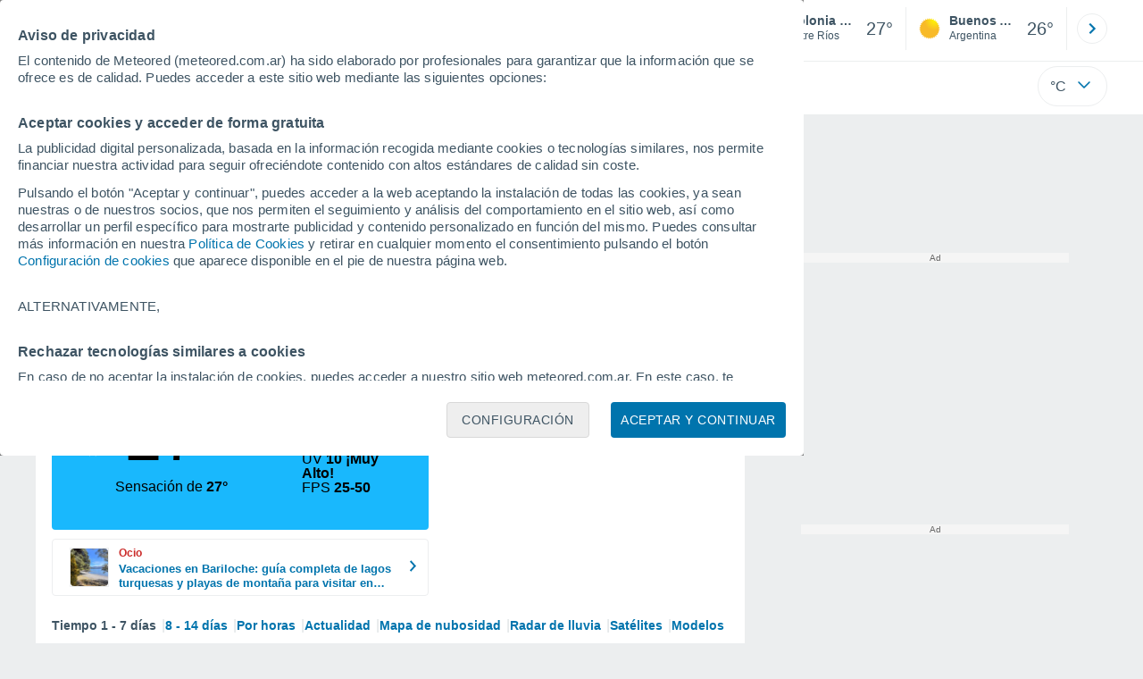

--- FILE ---
content_type: text/html; charset=UTF-8
request_url: https://cmp.meteored.com/cmp/template/main.html?hash=43a1d2f2911ea4468e070b0ac84a5d71&lang=es&config=es
body_size: 1268
content:
<div class="cmp_gdpr"><div class="fondo-cmp test-b"><div class="card_ext card_ext--center col" id="gdpr" data-nosnippet><div class="text4 parrafo" data-nosnippet><p class="text-subtitle">Aviso de privacidad</p><p>El contenido de Meteored (meteored.com.ar) ha sido elaborado por profesionales para garantizar que la información que se ofrece es de calidad. Puedes acceder a este sitio web mediante las siguientes opciones:</p><p class="text-subtitle">Aceptar cookies y acceder de forma gratuita</p><p>La publicidad digital personalizada, basada en la información recogida mediante cookies o tecnologías similares, nos permite financiar nuestra actividad para seguir ofreciéndote contenido con altos estándares de calidad sin coste.</p><p>Pulsando el botón "Aceptar y continuar", puedes acceder a la web aceptando la instalación de todas las cookies, ya sean nuestras o de nuestros socios, que nos permiten el seguimiento y análisis del comportamiento en el sitio web, así como desarrollar un perfil específico para mostrarte publicidad y contenido personalizado en función del mismo. Puedes consultar más información en nuestra <a id="url-policy" href="javascript:void(0)" data-link="https://www.meteored.com.ar/politica_cookies.html#gdpr_settings">Política de Cookies</a> y retirar en cualquier momento el consentimiento pulsando el botón <a href="javascript:void(0)" class="btn-gdpr-configure">Configuración de cookies</a> que aparece disponible en el pie de nuestra página web.</p><span><p class="altern">ALTERNATIVAMENTE,</p><p class="text-subtitle">Rechazar tecnologías similares a cookies</p><p>En caso de no aceptar la instalación de cookies, puedes acceder a nuestro sitio web meteored.com.ar. En este caso, te informamos de que solo se instalarán cookies que sean necesarias para garantizar la navegación por el sitio web, pero no se utilizarán cookies para analizar el comportamiento ni para mostrar publicidad o contenido personalizado, aunque sí podrás visualizar publicidad general no personalizada. Puedes rechazar la instalación de cookies y acceder a nuestro sitio web a través de este abono pulsando el botón "Rechazar".</p><p>Con su consentimiento, nosotros y <a href="javascript:void(0)" class="link-vendors">nuestros socios</a> usamos cookies o tecnologías similares para almacenar, acceder y procesar datos personales como su visita en este sitio web. Es posible que algunos proveedores traten tus datos personales en virtud de un interés legítimo, algo a lo que puedes oponerte. Para ello, puede retirar su consentimiento u oponerse al tratamiento de datos en cualquier momento haciendo clic en <a href="javascript:void(0)" class="btn-gdpr-configure">"Configurar"</a> o en nuestra <a href="javascript:void(0)" class="cmp-w-link" data-link="https://www.meteored.com.ar/politica_cookies.html#gdpr_settings">Política de Cookies</a> en este sitio web.</p><p class="text-subtitle">Nosotros y nuestros socios hacemos el siguiente tratamiento de datos:</p><p>Almacenar la información en un dispositivo y/o acceder a ella, uso de datos limitados para seleccionar anuncios básicos, crear perfiles para publicidad personalizada, utilizar perfiles para seleccionar la publicidad personalizada, crear un perfil para personalizar el contenido, uso de perfiles para la selección de contenido personalizado, medir el rendimiento de la publicidad, medir el rendimiento del contenido, comprender al público a través de estadísticas o a través de la combinación de datos procedentes de diferentes fuentes, desarrollo y mejora de los servicios, uso de datos limitados con el objetivo de seleccionar el contenido.</p><p>Datos de localización geográfica precisa e identificación mediante análisis de dispositivos, publicidad y contenido personalizados, medición de publicidad y contenido, investigación de audiencia y desarrollo de servicios.</p><a class="link-vendors vendors text-basic-b" href="javascript:void(0)">Ver nuestros 1092 socios</a></span></div><div class="row-col bt-final bt-especial"><button class="bt-basic bt-basic--dark" id="btn-gdpr-accept">Aceptar y continuar</button><button class="bt-basic bt-basic--white" id="btn-gdpr-configure">Configuración</button></div></div></div></div>

--- FILE ---
content_type: application/javascript; charset=utf-8
request_url: https://fundingchoicesmessages.google.com/f/AGSKWxVxkcBEuhJeIZ7kl0QW0S_XnbS8k10HO-LR14ULGpMbj3fpHRpMsql9ahGwNlgMSP-tOcd3ciyjTbLFv0tLA9q3mWPsYV-WXIGlmytvN1_c2k8WvHtcXudDHNT6Hkb9KfOGym8ZuJFc87q4DCmpEV59kUsqfnDStFuAAvw6nvImWyHr0kvHg5pPIKQZ/_.html?clicktag=_jtads//ad/superbanner./mnads1.-ad-server/
body_size: -1289
content:
window['0d591004-86ad-4fa7-a81e-873187998786'] = true;